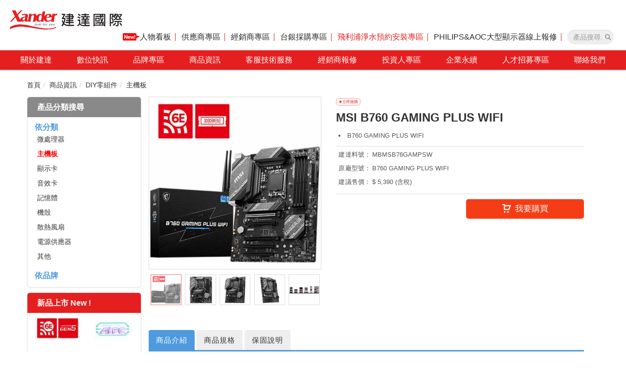

--- FILE ---
content_type: text/html; charset=utf-8
request_url: https://www.xander.com.tw/user2/item/?id=765Q416N3VYS84T
body_size: 20201
content:

<!DOCTYPE html>
<html>
  <head>
    <meta charset="utf-8"/>
    <meta http-equiv="X-UA-Compatible" content="IE=edge, chrome=1"/>
    <meta name="viewport" content="width=device-width, initial-scale=1"/>
    <title>
      MSI B760 GAMING PLUS WIFI
    </title>
   <link rel="shortcut icon" href="/favicon.ico" >
   <link rel="icon" type="image/jpeg" href="/xander_logo.jpg" >

    
    <link href="../css/css.css?v3" rel="stylesheet">
    
    <link href="../fonts/FontAwesome/font-awesome.css" rel="stylesheet">
    <!-- HTML5 Shim and Respond.js 讓 IE8 支援 HTML5 元素與媒體查詢 -->
    <!-- [if lt IE 9]>
    <script src="https://oss.maxcdn.com/html5shiv/3.7.2/html5shiv.min.js"></script>
    <script src="https://oss.maxcdn.com/respond/1.4.2/respond.min.js"></script>
    <![endif] -->
    
  
    <link href='../css/carousel.css' rel='stylesheet' type='text/css'><!--輪播-->
    <style>
        .spec_title{
	        background-color: #8e8e8e;
	        color: #fff;
            text-align: center;
            font-weight:bold;
        }
        .spec_head {
	        padding: 6px;
	        background: #eee;
	        letter-spacing: 1px;
	        font-weight: normal;
	        vertical-align: middle;
	        border-bottom: 1px #d3d3d3 solid;
	        border-right: 1px #d3d3d3 solid;

        }
        .spec_unit{
            border-left:1px solid #d3d3d3;

        }
        .spec_value{width:60%}
    </style>





    <!-- Javascript -->
    <script src="//ajax.googleapis.com/ajax/libs/jquery/1.12.4/jquery.min.js"></script>
    <script src="../js/js.js?v6" type="text/javascript"></script>
  
    <script src="../js/carousel.js?v=1"></script><!-- 產品輪播圖 -->
    <script type="text/javascript">
        var cid = '75ECGARSJUDXFUV'
    </script>
    <script src="item.js?v3"></script>


    <script id="tmpl_new_product" type="text/x-jsrender">
          <h4 class="side_title">新品上市 New !</h4>
          <a href="../items/?ids={{:ids}}">
              <img src="{{:pic}}" alt="{{:pname}}">
              <b>{{:pname}}</b>
          </a>
          <a class="link_more" href="../items/?ids={{:ids}}">More</a>
          <div class="clearfix"></div>
    </script>
    <script src="../global/new_product.aspx"></script>



    <script>
        $(document).ready(function () {
            var countDownDate = new Date("December 6, 2020 23:59:59").getTime(); // 截止日期和時間
            var startDate = new Date("December 3, 2020 00:00:00").getTime(); // 開始的時間
            var now = new Date().getTime(); // 現在的時間
            var distance = countDownDate - now; // 大於零表示活動還未截止
            var isToday = startDate - now; // 大於零表示今天落在有效時限內
            if (isToday < 0) {
                if (distance < 0) { // 活動過期
                    $(window).load(function () {
                        $('#xanderMessage').modal('hide');
                    });
                } else { // 活動進行中
                    $(window).load(function () {
                        // $('#xanderMessage').modal('show');
                        // 寫入 Cookie，每日只顯示一次訊息
                        if ($.cookie('xanderB2Bstop') == null) {
                            $('#xanderMessage').modal('show');
                            $.cookie('xanderB2Bstop', 'true', {
                                expires: 0.083,
                                path: '/'
                            })
                        } else {
                            $('#xanderMessage').modal('hide');
                            // alert("已顯示過，一天後才會再顯示: "+$.cookie('xanderSellerB2B'));
                        }
                    });
                }
            } else { // 活動還未開始
                $(window).load(function () {
                    $('#xanderMessage').modal('hide');
                });
            }
        })
    </script>



    
    <!-- Global Site Tag (gtag.js) & Google Analytics -->
    <script async src="//www.googletagmanager.com/gtag/js?id=UA-27566570-1"></script>
    <script>
        window.dataLayer = window.dataLayer || [];
        function gtag() { dataLayer.push(arguments); }
        gtag('js', new Date());
        gtag('config', 'UA-27566570-1');
    </script>


    <!-- Google Tag Manager -->
    <script>(function (w, d, s, l, i) {
            w[l] = w[l] || []; w[l].push({
                'gtm.start':
                    new Date().getTime(), event: 'gtm.js'
            }); var f = d.getElementsByTagName(s)[0],
                j = d.createElement(s), dl = l != 'dataLayer' ? '&l=' + l : ''; j.async = true; j.src =
                    'https://www.googletagmanager.com/gtm.js?id=' + i + dl; f.parentNode.insertBefore(j, f);
        })(window, document, 'script', 'dataLayer', 'GTM-MGG79C2');</script>
    <!-- End Google Tag Manager -->
  </head>
  <body>
    <!-- Google Tag Manager (noscript) -->
    <noscript><iframe src="https://www.googletagmanager.com/ns.html?id=GTM-MGG79C2"
    height="0" width="0" style="display:none;visibility:hidden"></iframe></noscript>
    <!-- End Google Tag Manager (noscript) -->

    <header>
      <!-- 導覽列 -->
      <nav class="navbar navbar-default navbar-brand-top bootsnav top_xander mobile_fixed">
        <!-- Start Top Search -->
        <div class="top-search">
          <div class="container">
            <div class="input-group">
              <span class="input-group-addon"><i class="fa fa-search"></i></span>
              <form id="search_mob" method="get" action="../items/" onsubmit="return search_items(this)">
                <input type="text" class="form-control" placeholder="Search" name="k" onchange="$('#k').val($(this).val());search_items()" value="">
                <input type="submit" style="display:none">
              </form>
              <span class="input-group-addon close-search"><i class="fa fa-times"></i></span>
            </div>
          </div>
        </div>
        <!-- End Top Search -->
        <div class="navbar-width">
          <!-- Start Header Navigation -->
          <div class="navbar-header">
            <button id="burger" type="button" class="navbar-toggle collapsed" data-toggle="collapse" data-target="#navbar-menu">
            <i class="fa fa-bars"></i>
            </button>
            <a class="navbar-brand" href="../home/">
            <img src="../images/xander_logo.svg" class="xander_logo" alt="建達國際">
            <img src="../images/b2b_logo_m.svg" class="b2b_logo_m" alt="建達國際">
            </a>
            <ul class="top-item">
			  <li class="item_a"><a href="https://www.xander.com.tw/user2/interview/"><img src="https://www.xander.com.tw/user2/interview/images/new.gif" alt="new" style="margin-top: -3px;">人物看板</a></li>
              <li class="item_a"><a href="/supply/">供應商專區</a></li>
              <li class="item_a"><a href="/b2b/">經銷商專區</a></li>
              
              <li class="item_a"><a href="/b2b/bot/">台銀採購專區</a></li>
			  <li class="item_a"><a href="https://www.surveycake.com/s/knMY9" target="_blank" style="color: #e51f1f;">飛利浦淨水預約安裝專區</a></li>
              <li class="item_a"><a href="https://www.xander.com.tw/rms/login/Confirm.aspx" target="_blank">PHILIPS&AOC大型顯示器線上報修</a></li>
              
                <li>
                <!-- 搜尋 -->
                <form id="search" role="search" class="hidden-sm" method="get" action="../items/" accept-charset="utf-8">
                  <div class="input-group">
                    <input name="k" id="k" type="text" class="form-control xander-form-ctl" placeholder="產品搜尋..." onchange="search_items()" value="">
                    <a href="javascript:search_items()" class="glyphicon glyphicon-search" aria-hidden="true"></a>
                  </div>
                  <input type="submit" style="display: none"/>
                </form>
              </li>
            </ul>
            <!-- 手機版搜尋 -->
            <div class="attr-nav mobile_search">
              <div class="search"><a href="#"><i class="glyphicon glyphicon-search"></i></a></div>
            </div>
          </div>
        </div>
        <!-- 下拉式選單 -->
        <div class="nav-box">
          <div class="nav-container">
            <!-- Start Collapse Navigation -->
            <div class="collapse navbar-collapse" id="navbar-menu">
              <ul class="nav navbar-nav xander_nav" data-in="fadeInDown" data-out="fadeOutUp">
                <!-- 01 -->
                <li class="dropdown">
                  <a href="../about/xander_1-1.aspx">關於建達</a>
                </li>
                <!-- 02 -->
                <li class="dropdown">
                  <a href="../enews/" class="dropdown-toggle" data-toggle="dropdown">數位快訊</a>
                  <ul class="dropdown-menu">
                    <!-- 子選單 -->
                    <li><a href="../enews/">數位快訊</a></li>
                    <li><a href="../edm/">電子報專區</a></li>
                  </ul>
                </li>
                <!-- 03 -->
                <li class="dropdown">
                  <a href="../items/brandList.aspx">品牌專區</a>
                </li>
                <!-- 04 -->
                <li class="dropdown">
                  <a href="../items/" class="dropdown-toggle" data-toggle="dropdown">商品資訊</a>
                  <ul data-in="fadeInDown" data-out="fadeOutUp" class="lv2 dropdown-menu animated fadeOutUp"><li class="lv2 dropdown"><a id="75ECGARSJCN3M1J" href="../items/?cid=75ECGARSJCN3M1J" onclick="return topCategory(this);" class="dropdown-toggle" data-toggle="dropdown">數位多媒體</a><ul class="lv3 dropdown-menu"><li class="lv3"><a id="7663B436KYI5VLR" href="../items/?cid=7663B436KYI5VLR" onclick="return topCategory(this);">影音娛樂　伴唱機</a></li><li class="lv3"><a id="76A6ATL1Z45W19H" href="../items/?cid=76A6ATL1Z45W19H" onclick="return topCategory(this);">繪圖/手寫板及配件</a></li><li class="lv3 dropdown"><a id="75ECGARSJ7D9ESW" href="../items/?cid=75ECGARSJ7D9ESW" onclick="return topCategory(this);" class="dropdown-toggle" data-toggle="dropdown">液晶顯示器</a><ul class="lv4 dropdown-menu"><li class="lv4"><a id="76AGOOYIW4CK1G6" href="../items/?cid=76AGOOYIW4CK1G6" onclick="return topCategory(this);">液晶顯示器</a></li></ul></li><li class="lv3"><a id="75IMBOTYFH8WEGB" href="../items/?cid=75IMBOTYFH8WEGB" onclick="return topCategory(this);">數位電子顯示看板</a></li><li class="lv3"><a id="75IMBOU101KLEWD" href="../items/?cid=75IMBOU101KLEWD" onclick="return topCategory(this);">大型觸控顯示器</a></li><li class="lv3"><a id="75ECGARSJJNWPV2" href="../items/?cid=75ECGARSJJNWPV2" onclick="return topCategory(this);">電視盒/棒/多媒體套件</a></li><li class="lv3"><a id="75ECGARSJ7GGN3V" href="../items/?cid=75ECGARSJ7GGN3V" onclick="return topCategory(this);">電視配件</a></li><li class="lv3"><a id="75ECGARSJR1HI67" href="../items/?cid=75ECGARSJR1HI67" onclick="return topCategory(this);">投影機</a></li><li class="lv3"><a id="75ECGARSJ6P8E1B" href="../items/?cid=75ECGARSJ6P8E1B" onclick="return topCategory(this);">投影機其它選購配件</a></li><li class="lv3"><a id="75ECGARSJNI5GKD" href="../items/?cid=75ECGARSJNI5GKD" onclick="return topCategory(this);">DVD</a></li><li class="lv3"><a id="75ECGARSJ77MNPU" href="../items/?cid=75ECGARSJ77MNPU" onclick="return topCategory(this);">音響/手提音響</a></li><li class="lv3"><a id="75ECGARSJQPS8I8" href="../items/?cid=75ECGARSJQPS8I8" onclick="return topCategory(this);">耳機</a></li><li class="lv3"><a id="75IM9A5QEH3YB4F" href="../items/?cid=75IM9A5QEH3YB4F" onclick="return topCategory(this);">麥克風</a></li><li class="lv3"><a id="75ECGARSJ4NERW7" href="../items/?cid=75ECGARSJ4NERW7" onclick="return topCategory(this);">數位相機</a></li><li class="lv3"><a id="75RUK5LFPW1DAVC" href="../items/?cid=75RUK5LFPW1DAVC" onclick="return topCategory(this);">數位相機配件</a></li><li class="lv3"><a id="75ECGARSJEXUM8Z" href="../items/?cid=75ECGARSJEXUM8Z" onclick="return topCategory(this);">數位攝錄影機</a></li><li class="lv3 dropdown"><a id="75ECGARSJ6VNCTS" href="../items/?cid=75ECGARSJ6VNCTS" onclick="return topCategory(this);" class="dropdown-toggle" data-toggle="dropdown">影音訊號分配切換</a><ul class="lv4 dropdown-menu"><li class="lv4"><a id="75ECGARSJSNGCI2" href="../items/?cid=75ECGARSJSNGCI2" onclick="return topCategory(this);">影音訊號矩陣器</a></li></ul></li><li class="lv3"><a id="75ECGARSJKHAMYU" href="../items/?cid=75ECGARSJKHAMYU" onclick="return topCategory(this);">多媒體影音播放器</a></li><li class="lv3"><a id="765WLZURU6IT3MF" href="../items/?cid=765WLZURU6IT3MF" onclick="return topCategory(this);">顯示設備週邊及配件</a></li></ul></li><li class="lv2 dropdown"><a id="75ECGARSJ4HN2VS" href="../items/?cid=75ECGARSJ4HN2VS" onclick="return topCategory(this);" class="dropdown-toggle" data-toggle="dropdown">DIY零組件</a><ul class="lv3 dropdown-menu"><li class="lv3"><a id="75ECGARSJXNC96D" href="../items/?cid=75ECGARSJXNC96D" onclick="return topCategory(this);">微處理器</a></li><li class="lv3"><a id="75ECGARSJUDXFUV" href="../items/?cid=75ECGARSJUDXFUV" onclick="return topCategory(this);">主機板</a></li><li class="lv3"><a id="75ECGARSJP1JMW9" href="../items/?cid=75ECGARSJP1JMW9" onclick="return topCategory(this);">顯示卡</a></li><li class="lv3"><a id="75ECGARSJXYUARY" href="../items/?cid=75ECGARSJXYUARY" onclick="return topCategory(this);">音效卡</a></li><li class="lv3"><a id="75ECGARSJE7KW0Z" href="../items/?cid=75ECGARSJE7KW0Z" onclick="return topCategory(this);">記憶體</a></li><li class="lv3"><a id="75ECGARSJD7V8WZ" href="../items/?cid=75ECGARSJD7V8WZ" onclick="return topCategory(this);">機殼</a></li><li class="lv3"><a id="75ECGARSJAGM4UU" href="../items/?cid=75ECGARSJAGM4UU" onclick="return topCategory(this);">散熱風扇</a></li><li class="lv3"><a id="75ECGARSJMT27L7" href="../items/?cid=75ECGARSJMT27L7" onclick="return topCategory(this);">電源供應器</a></li><li class="lv3"><a id="75ECGARSJKRKNJI" href="../items/?cid=75ECGARSJKRKNJI" onclick="return topCategory(this);">其他</a></li></ul></li><li class="lv2 dropdown"><a id="75ECGARSJXEEL3L" href="../items/?cid=75ECGARSJXEEL3L" onclick="return topCategory(this);" class="dropdown-toggle" data-toggle="dropdown">電腦週邊</a><ul class="lv3 dropdown-menu"><li class="lv3"><a id="76A6DTKR0NRY2LX" href="../items/?cid=76A6DTKR0NRY2LX" onclick="return topCategory(this);">擷取盒/卡</a></li><li class="lv3"><a id="7663B4267EIUBMG" href="../items/?cid=7663B4267EIUBMG" onclick="return topCategory(this);">電腦桌</a></li><li class="lv3"><a id="7619VGK1GF6GCA2" href="../items/?cid=7619VGK1GF6GCA2" onclick="return topCategory(this);">視訊會議週邊</a></li><li class="lv3"><a id="75IM1JQYWPX7N4L" href="../items/?cid=75IM1JQYWPX7N4L" onclick="return topCategory(this);">充電車</a></li><li class="lv3 dropdown"><a id="75EEB0R66XNPUV3" href="../items/?cid=75EEB0R66XNPUV3" onclick="return topCategory(this);" class="dropdown-toggle" data-toggle="dropdown">印表機</a><ul class="lv4 dropdown-menu"><li class="lv4"><a id="75ECGARSJ4GSHPY" href="../items/?cid=75ECGARSJ4GSHPY" onclick="return topCategory(this);">多功能噴墨複合機</a></li><li class="lv4"><a id="75ECGARSJ21465A" href="../items/?cid=75ECGARSJ21465A" onclick="return topCategory(this);">多功能雷射複合機</a></li><li class="lv4"><a id="75ECGARSJI7RYOL" href="../items/?cid=75ECGARSJI7RYOL" onclick="return topCategory(this);">相片印表機</a></li><li class="lv4"><a id="75EHHW53L6C53JK" href="../items/?cid=75EHHW53L6C53JK" onclick="return topCategory(this);">標籤機</a></li><li class="lv4"><a id="75ECGARSJBH8O13" href="../items/?cid=75ECGARSJBH8O13" onclick="return topCategory(this);">雷射印表機</a></li><li class="lv4"><a id="75ECGARSJDR3C0I" href="../items/?cid=75ECGARSJDR3C0I" onclick="return topCategory(this);">噴墨印表機</a></li></ul></li><li class="lv3"><a id="75ECGARSJXRP4BZ" href="../items/?cid=75ECGARSJXRP4BZ" onclick="return topCategory(this);">墨水匣</a></li><li class="lv3"><a id="75ECGARSJOGF943" href="../items/?cid=75ECGARSJOGF943" onclick="return topCategory(this);">碳粉匣</a></li><li class="lv3"><a id="75ECGARSJM8B48M" href="../items/?cid=75ECGARSJM8B48M" onclick="return topCategory(this);">色帶</a></li><li class="lv3 dropdown"><a id="75ECGARSJJ4GLMV" href="../items/?cid=75ECGARSJJ4GLMV" onclick="return topCategory(this);" class="dropdown-toggle" data-toggle="dropdown">液晶螢幕</a><ul class="lv4 dropdown-menu"><li class="lv4"><a id="75NE6812RQRT5LS" href="../items/?cid=75NE6812RQRT5LS" onclick="return topCategory(this);">電腦螢幕</a></li><li class="lv4"><a id="75NE68115IIACAK" href="../items/?cid=75NE68115IIACAK" onclick="return topCategory(this);">電競螢幕</a></li></ul></li><li class="lv3"><a id="75ECGARSJXMU5Z1" href="../items/?cid=75ECGARSJXMU5Z1" onclick="return topCategory(this);">鍵盤/鍵鼠組</a></li><li class="lv3"><a id="75ECGARSJC0JD9U" href="../items/?cid=75ECGARSJC0JD9U" onclick="return topCategory(this);">滑鼠/滑鼠墊</a></li><li class="lv3 dropdown"><a id="75EFNUHQMXGSUO7" href="../items/?cid=75EFNUHQMXGSUO7" onclick="return topCategory(this);" class="dropdown-toggle" data-toggle="dropdown">印表機配件</a><ul class="lv4 dropdown-menu"><li class="lv4"><a id="75ECGARSJNPZNA6" href="../items/?cid=75ECGARSJNPZNA6" onclick="return topCategory(this);">廢蠟盒粉盒</a></li><li class="lv4"><a id="75ECGARSJW399IC" href="../items/?cid=75ECGARSJW399IC" onclick="return topCategory(this);">維護套件</a></li><li class="lv4"><a id="75ECGARSJ700DMD" href="../items/?cid=75ECGARSJ700DMD" onclick="return topCategory(this);">成像光鼓</a></li><li class="lv4"><a id="75ECGARSJBZDLWM" href="../items/?cid=75ECGARSJBZDLWM" onclick="return topCategory(this);">印表機其他配件</a></li></ul></li><li class="lv3 dropdown"><a id="75ECGARSJ7ZUBZV" href="../items/?cid=75ECGARSJ7ZUBZV" onclick="return topCategory(this);" class="dropdown-toggle" data-toggle="dropdown">喇叭麥克風</a><ul class="lv4 dropdown-menu"><li class="lv4"><a id="75ECGARSJ7P8DUP" href="../items/?cid=75ECGARSJ7P8DUP" onclick="return topCategory(this);">喇叭</a></li></ul></li><li class="lv3"><a id="75ECGARSJ3I8GOF" href="../items/?cid=75ECGARSJ3I8GOF" onclick="return topCategory(this);">掃描器</a></li><li class="lv3 dropdown"><a id="75EFNUIFJ2IBXFR" href="../items/?cid=75EFNUIFJ2IBXFR" onclick="return topCategory(this);" class="dropdown-toggle" data-toggle="dropdown">充電產品</a><ul class="lv4 dropdown-menu"><li class="lv4"><a id="75ECGARSJJKH5I9" href="../items/?cid=75ECGARSJJKH5I9" onclick="return topCategory(this);">行動電源</a></li><li class="lv4"><a id="75ECGARSJIA5M9Z" href="../items/?cid=75ECGARSJIA5M9Z" onclick="return topCategory(this);">各式充電器</a></li></ul></li><li class="lv3"><a id="75ECGARSJAAWMD5" href="../items/?cid=75ECGARSJAAWMD5" onclick="return topCategory(this);">電池</a></li><li class="lv3 dropdown"><a id="75ECGARSJD3010S" href="../items/?cid=75ECGARSJD3010S" onclick="return topCategory(this);" class="dropdown-toggle" data-toggle="dropdown">KVM</a><ul class="lv4 dropdown-menu"><li class="lv4"><a id="75ECGARSJBAPK41" href="../items/?cid=75ECGARSJBAPK41" onclick="return topCategory(this);">KVM 電腦切換器</a></li><li class="lv4"><a id="75ECGARSJBEVPBQ" href="../items/?cid=75ECGARSJBEVPBQ" onclick="return topCategory(this);">KVM 傳輸線</a></li></ul></li><li class="lv3 dropdown"><a id="75EH8E9X0DYS6YW" href="../items/?cid=75EH8E9X0DYS6YW" onclick="return topCategory(this);" class="dropdown-toggle" data-toggle="dropdown">不斷電系統</a><ul class="lv4 dropdown-menu"><li class="lv4"><a id="75ECGARSJGCVHFH" href="../items/?cid=75ECGARSJGCVHFH" onclick="return topCategory(this);">不斷電系統</a></li></ul></li><li class="lv3 dropdown"><a id="75ECGARSJ5EZ4FM" href="../items/?cid=75ECGARSJ5EZ4FM" onclick="return topCategory(this);" class="dropdown-toggle" data-toggle="dropdown">螢幕分配/切換器</a><ul class="lv4 dropdown-menu"><li class="lv4"><a id="75ECGARSJ6RSNNK" href="../items/?cid=75ECGARSJ6RSNNK" onclick="return topCategory(this);">影音訊號切換器</a></li><li class="lv4"><a id="75ECGARSJXAEURT" href="../items/?cid=75ECGARSJXAEURT" onclick="return topCategory(this);">影音訊號分配器</a></li><li class="lv4"><a id="75ECGARSJH68VQO" href="../items/?cid=75ECGARSJH68VQO" onclick="return topCategory(this);">影音訊號切換分配器</a></li><li class="lv4"><a id="75ECGARSJID39B4" href="../items/?cid=75ECGARSJID39B4" onclick="return topCategory(this);">影音訊號矩陣器</a></li><li class="lv4"><a id="75ECGARSJLN7XJO" href="../items/?cid=75ECGARSJLN7XJO" onclick="return topCategory(this);">影音訊號延伸器</a></li></ul></li><li class="lv3"><a id="75ECGARSJHGWU5X" href="../items/?cid=75ECGARSJHGWU5X" onclick="return topCategory(this);">訊號延伸器</a></li><li class="lv3"><a id="75ECGARSJ5Q2DKM" href="../items/?cid=75ECGARSJ5Q2DKM" onclick="return topCategory(this);">訊號轉換器</a></li><li class="lv3"><a id="75ECGARSJ8KPE6N" href="../items/?cid=75ECGARSJ8KPE6N" onclick="return topCategory(this);">HUB集線器</a></li><li class="lv3"><a id="75ECGARSJGSH6JI" href="../items/?cid=75ECGARSJGSH6JI" onclick="return topCategory(this);">傳輸線</a></li></ul></li><li class="lv2 dropdown"><a id="75ECGARSJTA9XHM" href="../items/?cid=75ECGARSJTA9XHM" onclick="return topCategory(this);" class="dropdown-toggle" data-toggle="dropdown">電腦系統</a><ul class="lv3 dropdown-menu"><li class="lv3 dropdown"><a id="75ECGARSJ6YB4AS" href="../items/?cid=75ECGARSJ6YB4AS" onclick="return topCategory(this);" class="dropdown-toggle" data-toggle="dropdown">筆記型電腦</a><ul class="lv4 dropdown-menu"><li class="lv4"><a id="75NE4FIL4C2695R" href="../items/?cid=75NE4FIL4C2695R" onclick="return topCategory(this);">一般筆記型電腦</a></li><li class="lv4"><a id="75NE4F1TBI8KFC6" href="../items/?cid=75NE4F1TBI8KFC6" onclick="return topCategory(this);">商務與生產力筆記型電腦</a></li><li class="lv4"><a id="75NE4F1IJ91064L" href="../items/?cid=75NE4F1IJ91064L" onclick="return topCategory(this);">電競筆記型電腦</a></li><li class="lv4"><a id="75NE4F1KMEY4C1P" href="../items/?cid=75NE4F1KMEY4C1P" onclick="return topCategory(this);">創作者筆記型電腦</a></li></ul></li><li class="lv3 dropdown"><a id="75ECGARSJA5SQGD" href="../items/?cid=75ECGARSJA5SQGD" onclick="return topCategory(this);" class="dropdown-toggle" data-toggle="dropdown">個人電腦</a><ul class="lv4 dropdown-menu"><li class="lv4"><a id="75NE680UQQJ4NMQ" href="../items/?cid=75NE680UQQJ4NMQ" onclick="return topCategory(this);">超微型桌機</a></li><li class="lv4"><a id="75NE680KQ4AC1DY" href="../items/?cid=75NE680KQ4AC1DY" onclick="return topCategory(this);">一般桌機</a></li><li class="lv4"><a id="75NE680T0PCQMGB" href="../items/?cid=75NE680T0PCQMGB" onclick="return topCategory(this);">電競桌機</a></li></ul></li><li class="lv3"><a id="75ECGARSJRCGTO3" href="../items/?cid=75ECGARSJRCGTO3" onclick="return topCategory(this);">平板電腦</a></li><li class="lv3"><a id="75ECGARSJVHWUAQ" href="../items/?cid=75ECGARSJVHWUAQ" onclick="return topCategory(this);">電腦系統配件</a></li><li class="lv3 dropdown"><a id="75ECGARSJ4H0DK4" href="../items/?cid=75ECGARSJ4H0DK4" onclick="return topCategory(this);" class="dropdown-toggle" data-toggle="dropdown">伺服器</a><ul class="lv4 dropdown-menu"><li class="lv4"><a id="75WKYBEZ1YWMDQK" href="../items/?cid=75WKYBEZ1YWMDQK" onclick="return topCategory(this);">直立式</a></li><li class="lv4"><a id="75WKYBEZTV45S7R" href="../items/?cid=75WKYBEZTV45S7R" onclick="return topCategory(this);">機架式</a></li></ul></li></ul></li><li class="lv2 dropdown"><a id="75IRBGNCG6ZJ46X" href="../items/?cid=75IRBGNCG6ZJ46X" onclick="return topCategory(this);" class="dropdown-toggle" data-toggle="dropdown">電競</a><ul class="lv3 dropdown-menu"><li class="lv3"><a id="7616A9TKPUIWRMI" href="../items/?cid=7616A9TKPUIWRMI" onclick="return topCategory(this);">電競椅</a></li><li class="lv3"><a id="75IRBGNJEXHCD33" href="../items/?cid=75IRBGNJEXHCD33" onclick="return topCategory(this);">個人電腦</a></li><li class="lv3"><a id="75IRBGNFUTWCR3R" href="../items/?cid=75IRBGNFUTWCR3R" onclick="return topCategory(this);">筆記型電腦</a></li><li class="lv3"><a id="75IRBGNX4TYMR60" href="../items/?cid=75IRBGNX4TYMR60" onclick="return topCategory(this);">液晶螢幕</a></li><li class="lv3"><a id="75IRBGNYZPEWMMB" href="../items/?cid=75IRBGNYZPEWMMB" onclick="return topCategory(this);">週邊商品</a></li><li class="lv3"><a id="75IRBGNZAY55VCK" href="../items/?cid=75IRBGNZAY55VCK" onclick="return topCategory(this);">板卡</a></li></ul></li><li class="lv2 dropdown"><a id="76AD5B8SGKSXHWJ" href="../items/?cid=76AD5B8SGKSXHWJ" onclick="return topCategory(this);" class="dropdown-toggle" data-toggle="dropdown">視訊</a><ul class="lv3 dropdown-menu"><li class="lv3"><a id="76A6DTKJOTGZQKL" href="../items/?cid=76A6DTKJOTGZQKL" onclick="return topCategory(this);">自動追蹤攝影機</a></li><li class="lv3"><a id="76A6DTKK2F0YC4J" href="../items/?cid=76A6DTKK2F0YC4J" onclick="return topCategory(this);">視訊會議攝影機</a></li><li class="lv3"><a id="76AD8AFX7M29J5V" href="../items/?cid=76AD8AFX7M29J5V" onclick="return topCategory(this);">Webcam</a></li><li class="lv3"><a id="76A6DTKLJ8HW5LH" href="../items/?cid=76A6DTKLJ8HW5LH" onclick="return topCategory(this);">攝影機配件及週邊</a></li><li class="lv3"><a id="76A6DTKLV6SHY2Y" href="../items/?cid=76A6DTKLV6SHY2Y" onclick="return topCategory(this);">直播產品及週邊</a></li></ul></li><li class="lv2 dropdown"><a id="76A6DTFFQODLLH7" href="../items/?cid=76A6DTFFQODLLH7" onclick="return topCategory(this);" class="dropdown-toggle" data-toggle="dropdown">監控</a><ul class="lv3 dropdown-menu"><li class="lv3"><a id="7661IU496S60P9M" href="../items/?cid=7661IU496S60P9M" onclick="return topCategory(this);">DVR 主機</a></li><li class="lv3"><a id="76AD5BA3LG8MDC7" href="../items/?cid=76AD5BA3LG8MDC7" onclick="return topCategory(this);">NVR 主機</a></li><li class="lv3"><a id="7661IU4BBE0YB4J" href="../items/?cid=7661IU4BBE0YB4J" onclick="return topCategory(this);">類比攝影機</a></li><li class="lv3"><a id="76AD5BA487WI503" href="../items/?cid=76AD5BA487WI503" onclick="return topCategory(this);">網路攝影機</a></li><li class="lv3"><a id="7661IU4C1V1YS5K" href="../items/?cid=7661IU4C1V1YS5K" onclick="return topCategory(this);">攝影機週邊配件</a></li><li class="lv3"><a id="7661IU4BNIT2FWN" href="../items/?cid=7661IU4BNIT2FWN" onclick="return topCategory(this);">監控軟體</a></li><li class="lv3"><a id="76AD3I0VMHFBEIW" href="../items/?cid=76AD3I0VMHFBEIW" onclick="return topCategory(this);">資訊監控專案</a></li></ul></li><li class="lv2 dropdown"><a id="75ECGARSJ30CSG9" href="../items/?cid=75ECGARSJ30CSG9" onclick="return topCategory(this);" class="dropdown-toggle" data-toggle="dropdown">網路</a><ul class="lv3 dropdown-menu"><li class="lv3"><a id="75ECGARSJG0N9II" href="../items/?cid=75ECGARSJG0N9II" onclick="return topCategory(this);">交換器</a></li><li class="lv3"><a id="76AD5B96UFPTCTF" href="../items/?cid=76AD5B96UFPTCTF" onclick="return topCategory(this);">商用交換器</a></li><li class="lv3"><a id="75ECGARSJNM7E3J" href="../items/?cid=75ECGARSJNM7E3J" onclick="return topCategory(this);">網路攝影機</a></li><li class="lv3"><a id="75ECGARSJRTR9TI" href="../items/?cid=75ECGARSJRTR9TI" onclick="return topCategory(this);">路由器</a></li><li class="lv3"><a id="76AD5B97GVWESZZ" href="../items/?cid=76AD5B97GVWESZZ" onclick="return topCategory(this);">商用路由器</a></li><li class="lv3"><a id="75ECGARSJIAWH0I" href="../items/?cid=75ECGARSJIAWH0I" onclick="return topCategory(this);">智能家居</a></li><li class="lv3"><a id="76ACWYIYPRBOOF9" href="../items/?cid=76ACWYIYPRBOOF9" onclick="return topCategory(this);">網卡</a></li><li class="lv3"><a id="75ECGARSJ3JA7WF" href="../items/?cid=75ECGARSJ3JA7WF" onclick="return topCategory(this);">網路配件</a></li></ul></li><li class="lv2 dropdown"><a id="75EE5O92SWG9DUH" href="../items/?cid=75EE5O92SWG9DUH" onclick="return topCategory(this);" class="dropdown-toggle" data-toggle="dropdown">儲存備份</a><ul class="lv3 dropdown-menu"><li class="lv3"><a id="75EHG40RCWQ6TXL" href="../items/?cid=75EHG40RCWQ6TXL" onclick="return topCategory(this);">商用儲存設備(NAS)</a></li><li class="lv3"><a id="75ECGARSJY2LFNF" href="../items/?cid=75ECGARSJY2LFNF" onclick="return topCategory(this);">外接式硬碟</a></li><li class="lv3"><a id="75ECGARSJAFMFVP" href="../items/?cid=75ECGARSJAFMFVP" onclick="return topCategory(this);">內接式硬碟(盒裝)</a></li><li class="lv3"><a id="75RXWFS0MGM5DPR" href="../items/?cid=75RXWFS0MGM5DPR" onclick="return topCategory(this);">外接固態硬碟(SSD)</a></li><li class="lv3"><a id="75ECGARSJSEAVFH" href="../items/?cid=75ECGARSJSEAVFH" onclick="return topCategory(this);">內接固態硬碟(SSD)</a></li><li class="lv3"><a id="75ECGARSJRU23BL" href="../items/?cid=75ECGARSJRU23BL" onclick="return topCategory(this);">隨身碟</a></li><li class="lv3"><a id="75ECGARSJRRJENS" href="../items/?cid=75ECGARSJRRJENS" onclick="return topCategory(this);">記憶卡</a></li></ul></li><li class="lv2 dropdown"><a id="75ECGARSJASWIHQ" href="../items/?cid=75ECGARSJASWIHQ" onclick="return topCategory(this);" class="dropdown-toggle" data-toggle="dropdown">事務設備</a><ul class="lv3 dropdown-menu"><li class="lv3"><a id="75ECGARSJOBMXYD" href="../items/?cid=75ECGARSJOBMXYD" onclick="return topCategory(this);">碎紙機</a></li><li class="lv3"><a id="75ECGARSJJA87S2" href="../items/?cid=75ECGARSJJA87S2" onclick="return topCategory(this);">有線/無線電話</a></li><li class="lv3"><a id="75ECGARSJ50836E" href="../items/?cid=75ECGARSJ50836E" onclick="return topCategory(this);">傳真機及耗材</a></li><li class="lv3"><a id="75ECGARSJLSZOO6" href="../items/?cid=75ECGARSJLSZOO6" onclick="return topCategory(this);">裝訂機</a></li><li class="lv3"><a id="75ECGARSJXNIS5T" href="../items/?cid=75ECGARSJXNIS5T" onclick="return topCategory(this);">護貝機</a></li><li class="lv3"><a id="75ECGARSJQRG9KN" href="../items/?cid=75ECGARSJQRG9KN" onclick="return topCategory(this);">打卡鐘</a></li><li class="lv3"><a id="75ECGARSJRFJVW2" href="../items/?cid=75ECGARSJRFJVW2" onclick="return topCategory(this);">點驗鈔機</a></li><li class="lv3"><a id="75ECGARSJBZODVT" href="../items/?cid=75ECGARSJBZODVT" onclick="return topCategory(this);">支票機</a></li><li class="lv3"><a id="75ECGARSJ1G1SXO" href="../items/?cid=75ECGARSJ1G1SXO" onclick="return topCategory(this);">其它</a></li></ul></li><li class="lv2 dropdown"><a id="75ECGARSJX0D4MH" href="../items/?cid=75ECGARSJX0D4MH" onclick="return topCategory(this);" class="dropdown-toggle" data-toggle="dropdown">生活家電</a><ul class="lv3 dropdown-menu"><li class="lv3 dropdown"><a id="75NKYX4E826VYAG" href="../items/?cid=75NKYX4E826VYAG" onclick="return topCategory(this);" class="dropdown-toggle" data-toggle="dropdown">米家專區</a><ul class="lv4 dropdown-menu"><li class="lv4"><a id="765VAZ1DH6FO3J9" href="../items/?cid=765VAZ1DH6FO3J9" onclick="return topCategory(this);">SOTHING 向物</a></li><li class="lv4"><a id="75NPZALPN2YNZ28" href="../items/?cid=75NPZALPN2YNZ28" onclick="return topCategory(this);">樂掏生活</a></li><li class="lv4"><a id="75NPZAS63DUX7N8" href="../items/?cid=75NPZAS63DUX7N8" onclick="return topCategory(this);">靚品3C</a></li><li class="lv4"><a id="75NPZAS6EF8ICC3" href="../items/?cid=75NPZAS6EF8ICC3" onclick="return topCategory(this);">配件耗材</a></li><li class="lv4"><a id="75WT7EYKH2TDYWZ" href="../items/?cid=75WT7EYKH2TDYWZ" onclick="return topCategory(this);">米物 MIIIW</a></li><li class="lv4"><a id="75WT7EYL1OI1LLM" href="../items/?cid=75WT7EYL1OI1LLM" onclick="return topCategory(this);">智能工具</a></li><li class="lv4"><a id="75WT7EYMKMQ6JTS" href="../items/?cid=75WT7EYMKMQ6JTS" onclick="return topCategory(this);">運動休閒</a></li></ul></li><li class="lv3 dropdown"><a id="75WRLM6C53NCZQX" href="../items/?cid=75WRLM6C53NCZQX" onclick="return topCategory(this);" class="dropdown-toggle" data-toggle="dropdown">公益商品</a><ul class="lv4 dropdown-menu"><li class="lv4"><a id="75WRLMF95SE0PHL" href="../items/?cid=75WRLMF95SE0PHL" onclick="return topCategory(this);">文創商品</a></li></ul></li><li class="lv3 dropdown"><a id="75ECGARSJJGFKWA" href="../items/?cid=75ECGARSJJGFKWA" onclick="return topCategory(this);" class="dropdown-toggle" data-toggle="dropdown">車用戶外</a><ul class="lv4 dropdown-menu"><li class="lv4"><a id="75ECGARSJ76WDJR" href="../items/?cid=75ECGARSJ76WDJR" onclick="return topCategory(this);">汽車百貨周邊</a></li><li class="lv4"><a id="75ECGARSJJ8HTWH" href="../items/?cid=75ECGARSJJ8HTWH" onclick="return topCategory(this);">行車記錄器</a></li></ul></li><li class="lv3 dropdown"><a id="75WTAYYR1PKWMOI" href="../items/?cid=75WTAYYR1PKWMOI" onclick="return topCategory(this);" class="dropdown-toggle" data-toggle="dropdown">大家電</a><ul class="lv4 dropdown-menu"><li class="lv4"><a id="75ECGARSJ38W2UT" href="../items/?cid=75ECGARSJ38W2UT" onclick="return topCategory(this);">洗脫/乾衣機</a></li></ul></li><li class="lv3 dropdown"><a id="75WTAYYTFJGEGJZ" href="../items/?cid=75WTAYYTFJGEGJZ" onclick="return topCategory(this);" class="dropdown-toggle" data-toggle="dropdown">小家電</a><ul class="lv4 dropdown-menu"><li class="lv4"><a id="75ECGARSJIEE1HL" href="../items/?cid=75ECGARSJIEE1HL" onclick="return topCategory(this);">空氣清淨機</a></li><li class="lv4"><a id="75ECGARSJN59LDT" href="../items/?cid=75ECGARSJN59LDT" onclick="return topCategory(this);">除濕機/加濕機</a></li><li class="lv4"><a id="75ECGARSJ9EQSKJ" href="../items/?cid=75ECGARSJ9EQSKJ" onclick="return topCategory(this);">電鍋/電子鍋/壓力鍋</a></li><li class="lv4"><a id="75ECGARSJ48YNV0" href="../items/?cid=75ECGARSJ48YNV0" onclick="return topCategory(this);">咖啡機</a></li><li class="lv4"><a id="75ECGARSJ8IWFVM" href="../items/?cid=75ECGARSJ8IWFVM" onclick="return topCategory(this);">果汁調理機</a></li><li class="lv4"><a id="75ECGARSJKWYNDE" href="../items/?cid=75ECGARSJKWYNDE" onclick="return topCategory(this);">烘鞋/烘被機</a></li><li class="lv4"><a id="75ECGARSJFCA6LB" href="../items/?cid=75ECGARSJFCA6LB" onclick="return topCategory(this);">吹風機</a></li></ul></li><li class="lv3 dropdown"><a id="75ECGARSJCMYUZX" href="../items/?cid=75ECGARSJCMYUZX" onclick="return topCategory(this);" class="dropdown-toggle" data-toggle="dropdown">季節家電</a><ul class="lv4 dropdown-menu"><li class="lv4"><a id="75ECGARSJ9A873R" href="../items/?cid=75ECGARSJ9A873R" onclick="return topCategory(this);">桌立扇</a></li></ul></li><li class="lv3 dropdown"><a id="75ECGARSJCHDTXS" href="../items/?cid=75ECGARSJCHDTXS" onclick="return topCategory(this);" class="dropdown-toggle" data-toggle="dropdown">廚房設備</a><ul class="lv4 dropdown-menu"><li class="lv4"><a id="76AOQ21FIQ7VNBG" href="../items/?cid=76AOQ21FIQ7VNBG" onclick="return topCategory(this);">磨豆機</a></li><li class="lv4"><a id="76AOQ21FXCLL9P7" href="../items/?cid=76AOQ21FXCLL9P7" onclick="return topCategory(this);">電火鍋</a></li><li class="lv4"><a id="75ECGARSJU5GFM2" href="../items/?cid=75ECGARSJU5GFM2" onclick="return topCategory(this);">其他廚房家電</a></li></ul></li><li class="lv3 dropdown"><a id="75ECGARSJ9LFSHB" href="../items/?cid=75ECGARSJ9LFSHB" onclick="return topCategory(this);" class="dropdown-toggle" data-toggle="dropdown">健康照護</a><ul class="lv4 dropdown-menu"><li class="lv4"><a id="75ECGARSJQ1X7WC" href="../items/?cid=75ECGARSJQ1X7WC" onclick="return topCategory(this);">美容美體/健康舒壓</a></li><li class="lv4"><a id="75ECGARSJGEONSD" href="../items/?cid=75ECGARSJGEONSD" onclick="return topCategory(this);">體重器</a></li></ul></li><li class="lv3 dropdown"><a id="75ECGARSJKRC9XW" href="../items/?cid=75ECGARSJKRC9XW" onclick="return topCategory(this);" class="dropdown-toggle" data-toggle="dropdown">淨水設備</a><ul class="lv4 dropdown-menu"><li class="lv4"><a id="75WRLM9FAXA0UDM" href="../items/?cid=75WRLM9FAXA0UDM" onclick="return topCategory(this);">飲水機</a></li></ul></li><li class="lv3 dropdown"><a id="75WTAYYU2NSNKW8" href="../items/?cid=75WTAYYU2NSNKW8" onclick="return topCategory(this);" class="dropdown-toggle" data-toggle="dropdown">家電耗材</a><ul class="lv4 dropdown-menu"><li class="lv4"><a id="75ECGARSJ1NI4QZ" href="../items/?cid=75ECGARSJ1NI4QZ" onclick="return topCategory(this);">生活家電耗材零件</a></li></ul></li><li class="lv3 dropdown"><a id="75ECGARSJHSVSL4" href="../items/?cid=75ECGARSJHSVSL4" onclick="return topCategory(this);" class="dropdown-toggle" data-toggle="dropdown">照明專區</a><ul class="lv4 dropdown-menu"><li class="lv4"><a id="75ECGARSJ2U4W88" href="../items/?cid=75ECGARSJ2U4W88" onclick="return topCategory(this);">燈具</a></li></ul></li><li class="lv3 dropdown"><a id="75RSTNEYGEMSBQD" href="../items/?cid=75RSTNEYGEMSBQD" onclick="return topCategory(this);" class="dropdown-toggle" data-toggle="dropdown">健康照明</a><ul class="lv4 dropdown-menu"><li class="lv4"><a id="75RSTNF4R8D35GP" href="../items/?cid=75RSTNF4R8D35GP" onclick="return topCategory(this);">燈具</a></li></ul></li><li class="lv3"><a id="75WTAZ52257Q2BB" href="../items/?cid=75WTAZ52257Q2BB" onclick="return topCategory(this);">通訊設備</a></li></ul></li><li class="lv2"><a id="75EH8EW5ANADKHR" href="../items/?cid=75EH8EW5ANADKHR" onclick="return topCategory(this);">組合商品</a></li><li class="lv2 dropdown"><a id="76F3CBC469662YH" href="../items/?cid=76F3CBC469662YH" onclick="return topCategory(this);" class="dropdown-toggle" data-toggle="dropdown">解決方案</a><ul class="lv3 dropdown-menu"><li class="lv3"><a id="76F3CBC6W5HS2LE" href="../items/?cid=76F3CBC6W5HS2LE" onclick="return topCategory(this);">企業解決方案</a></li></ul></li></ul>
                </li>
                <!-- 05 -->
                <li class="dropdown">
                  <a href="/repair/index.aspx" class="dropdown-toggle" data-toggle="dropdown">客服技術服務</a>
                  <ul class="dropdown-menu">
                    <!-- 子選單 -->
                    <li><a href="/repair/repair_service.aspx">經銷商線上報修</a></li>
                    <li><a href="/repair/repair_search.aspx">報修進度查詢</a></li>
                    <li><a href="/repair/Warranty_search.aspx">產品保期查詢</a></li>
                    <li><a href="/repair/rma_explain_HD.aspx">客服技術支援</a></li>
                  </ul>
                </li>
                <!-- 06 -->
                <li class="dropdown">
                  <a href="/repair/repair_service.aspx">經銷商報修</a>
                </li>
				  
		  
                <!-- 07 -->
                <li class="dropdown">
                  <a href="../investor-zone/" class="dropdown-toggle" data-toggle="dropdown">投資人專區</a>
                  <ul class="dropdown-menu">
                    <!-- 子選單 -->
                    <li>
                      <a href="../investor-zone/">營收資訊</a>
                    </li>
                    <li>
                      <a href="../investor-zone/Investor-zone11.aspx">財務報告</a>
                    </li>
                    <li>
                      <a href="../investor-zone/Investor-zone02-new.aspx">公司治理</a>
                    </li>
                    <li>
                      <a href="../investor-zone/Investor-zone12.aspx">永續發展</a>
                    </li>
                    <li>
                      <a href="../investor-zone/Investor-zone05.aspx">活動訊息</a>
                    </li>
                    <li>
                      <a href="../investor-zone/Investor-zone06.aspx">股利與股價資訊</a>
                    </li>
                    <li>
                      <a href="../investor-zone/Investor-zone08.aspx">員工福利</a>
                    </li>
                    <li>
                      <a href="../investor-zone/Investor-zone07.aspx">利害關係人專區</a>
                    </li>
                  </ul>
                </li>
				  
				  <!-- 10 -->
                <li class="dropdown">
                  <a href="../esg/" class="dropdown-toggle" data-toggle="dropdown">企業永續</a>
                  <ul class="dropdown-menu">
                    <!-- 子選單 -->
                    <li>
                      <a href="../esg/">利害關係人</a>
                    </li>
                    <li>
                      <a href="../esg/02-stewardship.aspx">盡責治理</a>
                    </li>
                    <li>
                      <a href="../esg/03-sustainability.aspx">永續環境</a>
                    </li>
                    <li>
                      <a href="../esg/04-social.aspx">社會關懷</a>
                    </li>
                    <li>
                      <a href="../esg/05-csr-report.aspx">永續報告書</a>
                    </li>
                  </ul>
                </li>
							  
				  
				<!-- 00 -->
                <li class="dropdown">
                  <a href="https://www.xander.com.tw/user2/job/">人才招募專區</a>
                </li>
				  
				  
                <!-- 08 -->
                <li class="dropdown">
                  <a href="/user/support.aspx">聯絡我們</a>
                </li>
                <!-- 09 -->
                <ul class="m-top-item">
				  <li><a href="https://www.xander.com.tw/user2/interview/">人物看板</a></li>
                  <li><a href="/supply/">供應商專區</a></li>
                  <li><a href="/b2b/">經銷商專區</a></li>
                  <li><a href="/dealer/ctc_projects.aspx">台銀採購專區</a></li>
                  <li><a href="https://www.xander.com.tw/erepair/aoc/" target="_blank">AOC 大型顯示器線上報修</a></li>
                </ul>
              </ul>
            </div>
          </div>
        </div>
      </nav>
      <!-- End Navigation -->
    </header>
    
  <div class="con_wrapper">
    <div class="con_1200_mp">
      <ol id="path" class="breadcrumb">
        <li><a href="../home/">首頁</a></li>
        <!--
        <li><a href="#">電腦系統</a></li>
        <li class="active">筆記型電腦</li>
        -->
      </ol>
      <!-- 左側選單 -->
      <aside class="left_box">
        <!-- 產品分類搜尋 -->
        <div class="w_boxbg pd_search">
          <h4 class="side_title">產品分類搜尋</h4>
          <!-- 依分類 -->
          <h5 class="mu_subtitle">依分類</h5>
          <ul class="side_menu" id="leftMenuC"></ul>
          <!-- 依品牌 -->
          <h5 class="mu_subtitle mu_subtitle_brand">依品牌</h5>
          <ul class="side_menu" id="leftMenuB"></ul>
        </div>

        <!-- 新品上市 -->
        <div id="new_product" class="w_boxbg new_product"></div>

        <!-- 286 x 106 Banner -->
        
<div class="s_banner_box">
	

	
	<div><a target="_blank" href="https://www.surveycake.com/s/6Go07"><img class="banner" src="../images/banner/sub_banner/20251023-hp-286x106.jpg" alt="HP筆電健檢活動期間，先填寫線上表單預約申請，並於指定時間將筆電帶至HP指定維修中心，將由專人提供服務。"/></a></div>
	
	<div><a target="_blank" href="https://tw.msi.com/Promotion/202510_PRO-DTMNT"><img class="banner" src="../images/banner/sub_banner/20251001-msi-tw-cnd-286x106.jpg" alt="2025/10/01-12/31_啟動高效  全面升級"/></a></div>
	
	<div><a target="_blank" href="https://www.teamgroupinc.com/tw/"><img class="banner" src="../images/banner/sub_banner/20250520-teamgroup-mit-286x106.jpg" alt="TEAMGROUP十銓 - MIT台灣製造"/></a></div>
	


	

	<div><a target="_blank" href="https://www.xander.com.tw/user2/items/?bid=75ECO434DQ9ESOK&typ=brand"><img class="banner" src="../images/banner/sub_banner/20250512-xander-dr-286x106.jpg" alt="Xandar_希捷_內接代理"/></a></div>
	
	<div><a target="_blank" href="https://www.xander.com.tw/user2/items/?k=Lacie"><img class="banner" src="../images/banner/sub_banner/20250303-lacie-286x106.jpg" alt="Xandar_希捷_LaCie新品上市"/></a></div>
	




	
	<div><a target="_blank" href="https://www.momoshop.com.tw/category/DgrpCategory.jsp?d_code=4202800212&p_orderType=6&showType=chessboardType"><img class="banner" src="../images/banner/sub_banner/20241025-sg-286x106.jpg" alt="SEAGATE Ultra Touch 設計素材分享"/></a></div>
	


	
	<div><a target="_blank" href="https://www.xander.com.tw/user2/items/?k=MSI+NB"><img class="banner" src="../images/banner/sub_banner/20240621-msi-tw-bb-14th-mtl-collection-286x106.jpg" alt="AI智慧世代 啟動極致運算"/></a></div>
	
	
	<div><a target="_blank" href="https://www.xander.com.tw/user2/items/?k=NBMSPT16"><img class="banner" src="../images/banner/sub_banner/20240621-msi-tw-nb-p16-ai-b1v-286x106.jpg" alt="Prestige 16 AI Studio B1V 精粹質感 完美演繹"/></a></div>
	
	
	
	

		
	
	
<div><a target="_blank" href="https://www.xander.com.tw/user2/items/?k=archer"><img class="banner" src="../images/banner/sub_banner/20240206-archer-286x106.jpg" alt="TP-Link：Archer"/></a></div>	
	


	
	<div><a target="_blank" href="https://www.xander.com.tw/user2/items/?bid=7661FUHAYNEAB2P&typ=brand"><img class="banner" src="../images/banner/sub_banner/20231220-renpho-edm-286x106.jpg" alt="RENPHO智能健康生活品牌~新品上市"/></a></div>		

<div><a target="_blank" href="https://www.xander.com.tw/user2/items/?k=tapo"><img class="banner" src="../images/banner/sub_banner/20240206-tapo-286x106.jpg" alt="TP-Link：Tapo"/></a></div>
	
<div><a target="_blank" href="https://www.xander.com.tw/user2/items/?k=vigi"><img class="banner" src="../images/banner/sub_banner/20240206-vigi-286x106.jpg" alt="TP-Link：VIGI"/></a></div>
	
<div><a target="_blank" href="https://www.xander.com.tw/user2/items/?k=omada"><img class="banner" src="../images/banner/sub_banner/20240206-omada-286x106.jpg" alt="TP-Link：Omada"/></a></div>
	
<div><a target="_blank" href="https://www.xander.com.tw/user2/items/?k=deco"><img class="banner" src="../images/banner/sub_banner/20240206-deco-286x106.jpg" alt="TP-Link：Deco"/></a></div>
	
	

	

	

	
	

	
	

	
	<div><a target="_blank" href="http://www.xander.com.tw/b2b/item/?id=765L60UVLUO4T77"><img class="banner" src="../images/banner/sub_banner/20230401-msi-networking-radix-ax6600-286x106.jpg" alt="MSI Networking Banner【2023/4/01-4/30 RadiX AX6600路由器送AX1800無線網卡】"/></a></div>

		<div><a target="_blank" href="http://www.xander.com.tw/user2/items/?k=Titan"><img class="banner" src="../images/banner/sub_banner/20230315-titan-gt77-286x106.jpg" alt="msi - 完全制霸遊戲戰場"/></a></div>
	
	<div><a target="_blank" href="http://www.xander.com.tw/user2/items/?k=Stealth"><img class="banner" src="../images/banner/sub_banner/20230315-stealth-16-286x106.jpg" alt="纖薄‧俐落‧有型"/></a></div>
	
	
	
		<div><a target="_blank" href="http://www.xander.com.tw/user2/items/?k=NBMSRDGE78HX017"><img class="banner" src="../images/banner/sub_banner/20230315-raider-ge78-hx-13v-286x106.jpg" alt="引領潮流 全新視野"/></a></div>
	
	
	
			<div><a target="_blank" href="http://www.xander.com.tw/user2/items/?k=Pulse"><img class="banner" src="../images/banner/sub_banner/20230315-pulse-17-15-b13b-286x106.jpg" alt="脈衝能量 震撼釋放"/></a></div>
	
	
	<div><a target="_blank" href="http://www.xander.com.tw/user2/items/?k=Katana"><img class="banner" src="../images/banner/sub_banner/20230315-katana-17-286x106.jpg" alt="KATANA 17 B13V 龍魂之刃 誰與爭鋒"/></a></div>
	
	
	<div><a target="_blank" href="http://www.xander.com.tw/user2/items/?k=Sword"><img class="banner" src="../images/banner/sub_banner/20230315-sword-15-286x106.jpg" alt="SWORD 15A13V 龍魂之刃 誰與爭鋒"/></a></div>
	
	
		<div><a target="_blank" href="http://www.xander.com.tw/user2/items/?k=Cyborg"><img class="banner" src="../images/banner/sub_banner/20230315-cyborg15-a12v-286x106.jpg" alt="CYBORG 15 A12V"/></a></div>




	
	
 
	
  <div><a target="_blank" href="https://www.xander.com.tw/b2b/items/?k=deco"><img class="banner" src="../images/banner/sub_banner/20191210_286_106_tplink-deco.jpg" alt="TP-Link Deco，Wi-Fi 死角剋星"/></a></div>
  <div><a target="_blank" href="https://www.xander.com.tw/b2b/items/?k=ax"><img class="banner" src="../images/banner/sub_banner/20191210_286_106_tplink-ax-series.jpg" alt="TP-Link Wi-Fi 6 路由器，新品開賣！"/></a></div>
</div>
      </aside>
      <!-- 右側產品頁面 -->
      <article>
        <div class="right_page">
          
    <style>
    h2 {
        font-size: 13px;
        display: inline;
    }
</style>
<div class="row item" id="765Q416N3VYS84T">
    <div class="col-md-5 col-sm-5 col-xs-12">
        <div id="carousel-example-generic" class="carousel slide" data-ride="carousel" data-interval="false">
            <div class="carousel-inner add_border" style="">
                
                <div class="item active srle">
                    <img src="/p/pd/l/765/765Q8UKNUIRXWLW.jpg" class="img-responsive">
                </div>
                
                <div class="item">
                    <img src="/p/pd/l/765/765Q8UKNUH8GEC2.jpg" class="img-responsive">
                </div>
                
                <div class="item">
                    <img src="/p/pd/l/765/765Q8UKNTAHI7L4.jpg" class="img-responsive">
                </div>
                
                <div class="item">
                    <img src="/p/pd/l/765/765Q8UKNSOIDLLY.jpg" class="img-responsive">
                </div>
                
                <div class="item">
                    <img src="/p/pd/l/765/765Q8UKNTCRQ9VC.jpg" class="img-responsive">
                </div>
                
            </div>
            <!-- Thumbnails -->
            <ul class="thumbnails-carousel clearfix">
                <li><img src="/p/pd/l/765/765Q8UKNUIRXWLW.jpg"></li><li><img src="/p/pd/l/765/765Q8UKNUH8GEC2.jpg"></li><li><img src="/p/pd/l/765/765Q8UKNTAHI7L4.jpg"></li><li><img src="/p/pd/l/765/765Q8UKNSOIDLLY.jpg"></li><li><img src="/p/pd/l/765/765Q8UKNTCRQ9VC.jpg"></li>
            </ul>
        </div>
    </div>

    <div class="col-md-7 col-sm-7 col-xs-12 pro_copywriter">

        <span class="wordred surprise_icon"></span>
        <h1 class="title_name pname">MSI B760 GAMING PLUS WIFI</h1>

        <ul><li>B760 GAMING PLUS WIFI</li></ul>

        <div class="price_line">
            <ul class="pd_price">
                <li><i class="pd_list">建達料號：</i>MBMSB76GAMPSW</li>
                
                <li><i class="pd_list">原廠型號：</i><h2>B760 GAMING PLUS WIFI</h2></li>
                
                <li><i class="pd_list">建議售價：</i>$ 5,390 (含稅) </li>
            </ul>

        </div>
        <div class="add_btn">
            <a class="add_car" style="float:right;" href="/b2b/item/?id=765Q416N3VYS84T"><span class="icon_car"></span>我要購買</a>
        </div>
        <!--<a class="add_spe" href=""><span class="glyphicon glyphicon-log-in" aria-hidden="true" style="margin-right:5px;"></span>規格比較</a>-->
    </div>

</div>





<!-- BEGIN tab_group2 -->
<div class="sortList">
    <ul class="nav nav-tabs" role="tablist">
        <li role="presentation" class="active"><a href="#sort-1" aria-controls="home" role="tab" data-toggle="tab">商品介紹</a></li>
        <li role="presentation"><a href="#sort-2" aria-controls="" role="tab" data-toggle="tab" class="specLoader">商品規格</a></li>
        <li role="presentation"><a href="#sort-3" aria-controls="" role="tab" data-toggle="tab">保固說明</a></li>
    </ul>

    <div class="tab-content" style="height: auto;">
        <div role="tabpanel" class="tab-pane sortTable active" id="sort-1">
             
            
                
                    <div class="pro_info">
                        <div class="pro_form100"><img src="/p/htm/765Q/765Q8UKO15O12RM.jpg" alt=""></div>
                    </div>

                
            
                
                    <div class="pro_info">
                        <div class="pro_form100"><img src="/p/htm/765Q/765Q8UKO2OGOLK9.jpg" alt=""></div>
                    </div>

                
            
                
                    <div class="pro_info">
                        <div class="pro_form100"><img src="/p/htm/765Q/765Q8UKO05NMJHK.jpg" alt=""></div>
                    </div>

                
            
                
                    <div class="pro_info">
                        <div class="pro_form100"><img src="/p/htm/765Q/765Q8UKO1USURWG.jpg" alt=""></div>
                    </div>

                
            
                
                    <div class="pro_info">
                        <div class="pro_form100"><img src="/p/htm/765Q/765Q8UKO04BJ1F5.jpg" alt=""></div>
                    </div>

                
            
                
                    <div class="pro_info">
                        <div class="pro_form100"><img src="/p/htm/765Q/765Q8UKO0V2BS5X.jpg" alt=""></div>
                    </div>

                
            
                
                    <div class="pro_info">
                        <div class="pro_form100"><img src="/p/htm/765Q/765Q8UKO1JW9GZU.jpg" alt=""></div>
                    </div>

                
            
                
                    <div class="pro_info">
                        <div class="pro_form100"><img src="/p/htm/765Q/765Q8UKO1W4XAYV.jpg" alt=""></div>
                    </div>

                
            
        </div>

        <div role="tabpanel" class="tab-pane sortTable" id="sort-2"><div class="prod_table"></div></div>

        
        <div role="tabpanel" class="tab-pane sortTable" id="sort-3">
            <div class="prod_table">
                <table>
                    <tr>
                        <th width="20%" scope="col">DOA天數</th>
                        <td scope="col">1.自購買日起7日內正常故障（需提供購買憑證）<br>2.若購買日超過原廠出廠日6個月以上，將以維修處理。<br></td>
                    </tr>
                    <tr>
                        <th>故障處理方式</th>
                        <td>產品需經原廠檢測確認故障，且無人損瑕疵，附配件齊全，內外序號相符再予以更換新品。<br>如原廠檢測判定並無故障，將原件退回。<br>&nbsp;<br></td>
                    </tr>
                    <tr>
                        <th>運費計算</th>
                        <td><br>&nbsp;<br></td>
                    </tr>
                    <tr>
                        <th>保固期</th>
                        <td><table border="0" cellpadding="0" cellspacing="0" width="1174" style="width: 880pt;">
 <colgroup><col width="119" style="mso-width-source:userset;mso-width-alt:4352;width:89pt">
 <col width="1055" style="mso-width-source:userset;mso-width-alt:38582;
 width:791pt">
 </colgroup><tbody><tr height="21" style="height:15.75pt">
  <td colspan="2" height="21" class="xl66" width="1174" style="border-right-width: 1pt; border-right-color: black; height: 15.75pt; width: 880pt;">主機板</td>
 </tr>
 <tr height="20" style="height:15.0pt">
  <td height="20" class="xl68" style="height:15.0pt;border-top:none">保固年限</td>
  <td class="xl69" style="border-top:none;border-left:none">備註</td>
 </tr>
 <tr height="52" style="mso-height-source:userset;height:39.0pt">
  <td height="52" class="xl70" style="height:39.0pt;border-top:none">3 <font class="font9">年</font></td>
  <td class="xl71" width="1055" style="border-top:none;border-left:none;width:791pt"><font class="font9">全系列之主機板依據原廠出貨條碼</font><font class="font10"> 2003 </font><font class="font9">年</font><font class="font10"> 07 </font><font class="font9">月</font><font class="font10"> 01 </font><font class="font9">日起出廠之主機板均享有微星原廠</font><font class="font10"> 3 </font><font class="font9">年產品保固期，保固期間內皆享有微星免費到府收送與全家代收服務。</font><font class="font10">(</font><font class="font9">只限本島</font><font class="font10">)</font></td>
 </tr>
 <tr height="52" style="mso-height-source:userset;height:39.0pt">
  <td height="52" class="xl70" style="height:39.0pt;border-top:none"><font class="font9">延長保固</font></td>
  <td class="xl72" width="1055" style="border-top:none;border-left:none;width:791pt"><font class="font7">購買指定系列主機板，至會員中心註冊登錄《微星主機板</font><font class="font8"> - [ </font><font class="font7">超頻</font><font class="font8"> / </font><font class="font7">電競</font><font class="font8"> / </font><font class="font7">軍規</font><font class="font8"> ] </font><font class="font7">系列免費升級保固》活動，即可享有延長保固服務，適用型號與詳細活動內容請參考活動網頁</font><font class="font8"> :http://event.msi.com/mb/tw-warranty/</font></td>
 </tr>
 <tr height="33" style="mso-height-source:userset;height:24.75pt">
  <td colspan="2" height="33" class="xl73" style="border-right-width: 1pt; border-right-color: black; height: 24.75pt;">微星客服專線：免付費服務專線<font class="font6"> 0800-018-880</font><font class="font11">，手機用戶請改撥</font><font class="font6">(02)8024-3029</font><font class="font11">，服務時間</font><font class="font6"> </font><font class="font11">週一</font><font class="font6">~</font><font class="font11">週五</font><font class="font6">
  9:00~11:50</font><font class="font11">、</font><font class="font6">12:50~20:00</font></td>
 </tr></tbody></table></td>
                    </tr>
                </table>
            </div>

            <div class="stretch_box" id="stretchTable" role="tablist" aria-multiselectable="true">
                <div class="panel">
                    <div class="stretch-title" role="tab">
                        <h4><a data-toggle="collapse" data-parent="#stretchTable" href="#collapse-a" aria-expanded="true" aria-controls="collapse-a">新品故障期限</a></h4>
                    </div>
                    <div id="collapse-a" class="panel-collapse in">
                        <div class="ans_box">1.自購買日起7日內正常故障（需提供購買憑證）<br>2.若購買日超過原廠出廠日6個月以上，將以維修處理。）<br></div>
                    </div>
                </div>
                <div class="panel">
                    <div class="stretch-title" role="tab">
                        <h4><a data-toggle="collapse" data-parent="#stretchTable" href="#collapse-b" aria-expanded="true" aria-controls="collapse-b">新品故障處理</a></h4>
                    </div>
                    <div id="collapse-b" class="panel-collapse collapse">
                        <div class="ans_box">產品需經原廠檢測確認故障，且無人損瑕疵，附配件齊全，內外序號相符再予以更換新品。<br>如原廠檢測判定並無故障，將原件退回。<br>&nbsp;<br></div>
                    </div>
                </div>
                <div class="panel">
                    <div class="stretch-title" role="tab">
                        <h4><a data-toggle="collapse" data-parent="#stretchTable" href="#collapse-c" aria-expanded="true" aria-controls="collapse-c">產品保固期限</a></h4>
                    </div>
                    <div id="collapse-c" class="panel-collapse collapse">
                        <div class="ans_box"><table border="0" cellpadding="0" cellspacing="0" width="1174" style="width: 880pt;">
 <colgroup><col width="119" style="mso-width-source:userset;mso-width-alt:4352;width:89pt">
 <col width="1055" style="mso-width-source:userset;mso-width-alt:38582;
 width:791pt">
 </colgroup><tbody><tr height="21" style="height:15.75pt">
  <td colspan="2" height="21" class="xl66" width="1174" style="border-right-width: 1pt; border-right-color: black; height: 15.75pt; width: 880pt;">主機板</td>
 </tr>
 <tr height="20" style="height:15.0pt">
  <td height="20" class="xl68" style="height:15.0pt;border-top:none">保固年限</td>
  <td class="xl69" style="border-top:none;border-left:none">備註</td>
 </tr>
 <tr height="52" style="mso-height-source:userset;height:39.0pt">
  <td height="52" class="xl70" style="height:39.0pt;border-top:none">3 <font class="font9">年</font></td>
  <td class="xl71" width="1055" style="border-top:none;border-left:none;width:791pt"><font class="font9">全系列之主機板依據原廠出貨條碼</font><font class="font10"> 2003 </font><font class="font9">年</font><font class="font10"> 07 </font><font class="font9">月</font><font class="font10"> 01 </font><font class="font9">日起出廠之主機板均享有微星原廠</font><font class="font10"> 3 </font><font class="font9">年產品保固期，保固期間內皆享有微星免費到府收送與全家代收服務。</font><font class="font10">(</font><font class="font9">只限本島</font><font class="font10">)</font></td>
 </tr>
 <tr height="52" style="mso-height-source:userset;height:39.0pt">
  <td height="52" class="xl70" style="height:39.0pt;border-top:none"><font class="font9">延長保固</font></td>
  <td class="xl72" width="1055" style="border-top:none;border-left:none;width:791pt"><font class="font7">購買指定系列主機板，至會員中心註冊登錄《微星主機板</font><font class="font8"> - [ </font><font class="font7">超頻</font><font class="font8"> / </font><font class="font7">電競</font><font class="font8"> / </font><font class="font7">軍規</font><font class="font8"> ] </font><font class="font7">系列免費升級保固》活動，即可享有延長保固服務，適用型號與詳細活動內容請參考活動網頁</font><font class="font8"> :http://event.msi.com/mb/tw-warranty/</font></td>
 </tr>
 <tr height="33" style="mso-height-source:userset;height:24.75pt">
  <td colspan="2" height="33" class="xl73" style="border-right-width: 1pt; border-right-color: black; height: 24.75pt;">微星客服專線：免付費服務專線<font class="font6"> 0800-018-880</font><font class="font11">，手機用戶請改撥</font><font class="font6">(02)8024-3029</font><font class="font11">，服務時間</font><font class="font6"> </font><font class="font11">週一</font><font class="font6">~</font><font class="font11">週五</font><font class="font6">
  9:00~11:50</font><font class="font11">、</font><font class="font6">12:50~20:00</font></td>
 </tr></tbody></table></div>
                    </div>
                </div>
                <div class="panel">
                    <div class="stretch-title" role="tab">
                        <h4><a data-toggle="collapse" data-parent="#stretchTable" href="#collapse-d" aria-expanded="true" aria-controls="collapse-d">保內處理方式</a></h4>
                    </div>
                    <div id="collapse-d" class="panel-collapse collapse">
                        <div class="ans_box"><br>&nbsp;<br></div>
                    </div>
                </div>
                <div class="panel">
                    <div class="stretch-title" role="tab">
                        <h4><a data-toggle="collapse" data-parent="#stretchTable" href="#collapse-e" aria-expanded="true" aria-controls="collapse-e">過保處理方式</a></h4>
                    </div>
                    <div id="collapse-e" class="panel-collapse collapse">
                        <div class="ans_box"><br>&nbsp;<br></div>
                    </div>
                </div>
                <div class="panel">
                    <div class="stretch-title" role="tab">
                        <h4><a data-toggle="collapse" data-parent="#stretchTable" href="#collapse-f" aria-expanded="true" aria-controls="collapse-f">收費項目說明</a></h4>
                    </div>
                    <div id="collapse-f" class="panel-collapse collapse">
                        <div class="ans_box"><br>&nbsp;<br></div>
                    </div>
                </div>
                <div class="panel">
                    <div class="stretch-title" role="tab">
                        <h4><a data-toggle="collapse" data-parent="#stretchTable" href="#collapse-g" aria-expanded="true" aria-controls="collapse-g">其他注意事項</a></h4>
                    </div>
                    <div id="collapse-g" class="panel-collapse collapse">
                        <div class="ans_box"><br>非保固範圍 <br>1. 下列情形不在保固範圍內 <br>2. 因天災、地變、雷擊、異常電壓、環境因素而發生之故障或毀損者。 <br>3. 重貼、偽造變造產品序號條碼，或條碼遭毀損而無法辨識保固期限者。 <br>4. 自行或委託未經原廠授權維修之廠商拆卸、改裝或更換非原廠零件。 <br>5. 未按使用手冊規定操作或因人為不當使用而造成損壞者：包括但不限於不當之放置致產品浸水、腐蝕、掉落、擠壓或露在異常之溫度、溼度環境下。 <br>6. 產品本體內外之消耗品：如電池、耳機等....消耗品。 <br>7. 產品本體以外支付配件：如紙盒、說明書等....附配件。 <br>&nbsp;微星客服專線：免付費服務專線 0800-018-880，手機用戶請改撥(02)8024-3029，服務時間 週一~週五 9:00~11:50、12:50~20:00<br></div>
                    </div>
                </div>
            </div>
        </div>
        
    </div>
</div>
<!-- END tab_group2 -->


        </div>
      </article>
    </div>
  </div>

    <!-- 頁尾 -->
    <footer class="footer">
      <div class="item_wrapper">
        <ul class="bottom-item">
          <li><a href="../about/xander_1-1.aspx">關於建達</a></li>
          <li><a href="../enews/">數位快訊</a></li>
          <li><a href="../sitemap/">網站地圖</a></li>
          <li><a href="/repair/index.aspx">客服技術服務</a></li>
          <li><a href="/user/support.aspx">聯絡我們</a></li>
          <li><a href="/dealer/dealer.aspx">申請成為經銷商</a></li>
        </ul>
      </div>
      <div class="TEL_wrapper">
        <div class="col-md-3 col-sm-4 col-xs-12 xander_info_L">
          <h5>建達國際股份有限公司</h5>
          維修客服電話 ( 02 ) 2602-8111
        </div>
        <div class="col-md-9 col-sm-8 col-xs-12 xander_info_R">
          <ul>
            <li>台北總公司 ( 02 ) 2219-1600</li>
            <li>中壢分公司 ( 03 ) 428-7718</li>
            <li>新竹分公司 ( 03 ) 658-5308</li>
            <li>台中分公司 ( 04 ) 2315-0050</li>
            <li>台南分公司 ( 06 ) 311-3663</li>
            <li>高雄分公司 ( 07 ) 373-7566</li>
          </ul>
        </div>
      </div>
      <div class="clearfix"></div>
      <div class="other_info">
        <div class="pull-left icon">
          <a href="https://www.facebook.com/Xander-%E5%BB%BA%E9%81%94%E5%9C%8B%E9%9A%9B-Just-for-you-991747590987434/?modal=admin_todo_tour" target="_blank" class="icon_fb"></a>
          <a href="https://line.me/R/ti/p/%40bld9113y" target="_blank" class="icon_line"></a>
        </div>
        <div class="pull-right copyright_box">
          <p>Copyright © <script>var date = new Date(); document.write(date.getFullYear());</script> Xander International Corp. All Rights Reserved.</p>
          <p>網站上產品內容以原廠出貨為準，產品規格圖片僅供參考</p>
          <p>建議使用 Chrome, Firefox 及較新版本之瀏覽器，瀏覽本網站效果較佳</p>
        </div>
        <div class="clearfix"></div>
      </div>
    </footer>
    <!-- Go to Top -->
    <a class="go-top">Top</a>
  






    <!--
      * ....................................................................................
      * 網站系統維護作業提醒訊息
      * 2020/5/23 12:00 AM 結束
      * ....................................................................................
    -->
    <div id="xanderMessage" class="modal fade" role="dialog">
      <div class="modal-dialog">
        <!-- Modal Content -->
        <div class="modal-content wala">
          <div class="modal-header wala-header">
            <button type="button" class="close" data-dismiss="modal">&times;</button>
            <h4 class="modal-title"><i class="fa fa-bell" aria-hidden="true"></i> 停機公告</h4>
          </div>
          <div class="modal-body">
            <p>12/6 週日晚上 23:00 建達的資訊系統及網路設備為配合台電施工需要，將暫停各項服務，預計 12/7(一)上午 9:00 前恢復正常服務，造成不便敬請見諒。</p>
            <p class="xander">建達國際股份有限公司 敬啟</p>
          </div>
          <!--
            <div class="modal-footer">
              <button type="button" class="btn btn-default" data-dismiss="modal">Close</button>
            </div>
          -->
        </div>
      </div>
    </div>
    <style>
      body.modal-open {overflow: auto!important;padding: 0!important;}
      .modal-open .modal {padding: 0!important;}
      .modal-body p em {font-style: normal;border-bottom: 1px rgba(255,255,255,0.5) dotted;color: #e51f1f;}
      .modal-body p:nth-child(1) {margin-bottom: 1em;text-align: justify;}
      .modal-body p.xander {text-align: right;}
      .wala {background: #fff;color: #000;overflow: hidden;border: none;}
      .wala-header {border-bottom: none;background: #eee;color: #f5414a;}
      .modal-body p {margin: 0 2em;}
      button.close {outline: none;}
    </style>
  </body>
</html>

--- FILE ---
content_type: text/css
request_url: https://www.xander.com.tw/user2/css/carousel.css
body_size: 1585
content:

/*首頁輪播banner*/
.main_banner{
	width: 100%;
	background: #fff;
}
.main_banner img{
	width: 100%;
	height: auto;
	margin: 0 auto;
}

/*main_banner_slick-套件修改*/
/*圓點*/
.slick-dots li button {
    border-radius: 50%;
    background: #fff;
    width: 8px;
    height: 8px;
    margin: 8px auto;
    padding: 0;
    opacity: 0.5;
}
.slick-dots li.slick-active button {
    background: #e51f1f;
  	opacity: 1;
}
.slick-dots li:hover button {
	transform: scale(1.2);
}
/*main-banner箭頭*/
.main_banner .slick-next {
  right: 10px;
}
.main_banner .slick-prev{
	left: 10px;
	position: absolute;
	z-index: 3;
}
.main_banner .slick-prev:hover:before,
.main_banner .slick-prev:focus:before,
.main_banner .slick-next:hover:before,
.main_banner .slick-next:focus:before
{
    opacity: .7;
}
.main_banner .slick-prev:before,
.main_banner .slick-next:before{
    opacity: .3;    
}

.slick-next:before {
	display: block;
	content: url(../images/arrow_right.png);
}
.slick-prev:before {
	display: block;
	content: url(../images/arrow_left.png);
}



/*超殺&新品輪播*/
.slider-pd-a{
	width: 95%;
  margin: 10px auto;
}
.slider-pd-a .slick-slide {
	margin: 0px 5px;
	margin: 0 0.35vw;
}

.slider-pd-a img{
	width: 100%;
	max-width: 260px;
	max-height: 260px;
	padding: 10px;
	text-align: center;
	margin: 0 auto;
}

.idx-slider-item{
	display: block;
	float: left;
	background: #fff;
	border: 1px #e5e5e5 solid;
}
.idx-slider-item:hover{
	color: #555;
	border: 1px #999 solid;	
	box-shadow:0 0 6px 2px rgba(0, 0, 0, 0.15);
	text-decoration: none;
}
.idx-slider-item:active,
.idx-slider-item:focus{
	text-decoration: none;
	color: #333;
	border: 1px #e5e5e5 solid;
	background: #fff;
}
.pd_caption{
	padding:10px 15px;
	background: #eee;
/*	text-align: center;*/
	font-weight: normal;
}

.idx_pd_name{
	display: inline-block;
	font-size: 14px;
	width: 100%;
	height: 40px;
	overflow: hidden;
/*	white-space: nowrap;*/
	/*不自動斷行*/	
	text-overflow:ellipsis;/*出現省略號*/	
	display: -webkit-box;	
  -webkit-line-clamp: 2;
  -webkit-box-orient: vertical;
}

/*超殺&新品 價格*/
.slider_price{
	font-family:Lato, Arial, sans-serif;
	color: #e51f1f;
	font-size: 18px;
	font-weight:700;
	margin: 3px auto 0;
	line-height: 1.2;
}

@media screen and (max-width: 768px) {
.main_banner {
	width: 100%;
	height: auto;
	margin: 0 auto;
}
.full-screen {
  background-size: cover;
  background-position: center;
  background-repeat: no-repeat;
}
}

@media screen and (max-width: 480px) {
	
	.slick-dots li button {
    width: 4px;
    height: 4px;
    margin: 5px auto;
}	
	.idx_pd_name{
	font-size: 11px;
	height: 30px;
}	

	/*超殺&新品 價格*/
.slider_price{
	font-size: 15px;
}
	.slider-pd-a{
	width: 100%;
  margin: 5px auto;
}
	
}



/*產品頁圖片輪播*/
#carousel-example-generic {
  display: inline-block;
}
/*****************************/

/* Plugin styles下方縮圖 */
ul.thumbnails-carousel {
	padding: 10px 0 0;
	margin: 0;
	list-style-type: none;
	text-align: center;
	width: 100%;
}
ul.thumbnails-carousel .center {
	display: inline-block;
}
ul.thumbnails-carousel li {
  margin: 0 1%;
  margin-bottom: 5px;
  float: left;
  cursor: pointer;
  width: 18%;
  border: 1px #ddd solid;
}

ul.thumbnails-carousel li:hover {
	border: 1px #e51f1f solid ;
}

ul.thumbnails-carousel li img{
	width: 100%;
}
.controls-background-reset {
	background: #fff !important;
}
.active-thumbnail {
	opacity: 0.6;
	border: 1px #e51f1f solid !important;
}


@media not all, 
.carousel-inner>.item.active, .carousel-inner>.item.next.left, .carousel-inner>.item.prev.right {
    left: 0;
    -webkit-transform: translate3d(0,0,0);
    transform: translate3d(0,0,0);
		border: 1px #eee solid;}

/*輪播圖外框*/
.add_border{
	border: 1px #ddd solid;
}
@media screen and (max-width: 767px) {
.add_border{
	border:none;
}
}

--- FILE ---
content_type: text/javascript; charset=utf-8
request_url: https://www.xander.com.tw/user2/global/new_product.aspx
body_size: 218
content:

window.onload = function() {
    var new_product_data={"pname":"MSI B850M GAMING PLUS WIFI6E","pic":"/p/pd/s/76F/76F6WD5EV90T64F.jpg","ids":"76F4VOE6BRLO23F,76F4ZVGA94YUISS,76F6NZUHK7VX4ZJ,76F6QCWRKC7C9AY,76F6WAGQNO5EHJF,76F70GMWKV3FS70"};
    $("#new_product").html($.templates("#tmpl_new_product").render(new_product_data));
};


--- FILE ---
content_type: application/javascript
request_url: https://www.xander.com.tw/user2/js/carousel.js?v=1
body_size: 526
content:


$(document).ready(function () {

	(function (window, $, undefined) {

		var conf = {
			center: true,
			backgroundControl: false
		};

		var cache = {
			$carouselContainer: $('.thumbnails-carousel').parent(),
			$thumbnailsLi: $('.thumbnails-carousel li'),
			$controls: $('.thumbnails-carousel').parent().find('.carousel-control')
		};

		function init() {
			cache.$carouselContainer.find('ol.carousel-indicators').addClass('indicators-fix');
			cache.$thumbnailsLi.first().addClass('active-thumbnail');

			if (!conf.backgroundControl) {
				cache.$carouselContainer.find('.carousel-control').addClass('controls-background-reset');
			}
			else {
				cache.$controls.height(cache.$carouselContainer.find('.carousel-inner').height());
			}

			if (conf.center) {
				cache.$thumbnailsLi.wrapAll("<div class='center clearfix'></div>");
			}
		}

		function refreshOpacities(domEl) {
			cache.$thumbnailsLi.removeClass('active-thumbnail');
			cache.$thumbnailsLi.eq($(domEl).index()).addClass('active-thumbnail');
		}

		function bindUiActions() {
			cache.$carouselContainer.on('slide.bs.carousel', function (e) {
				refreshOpacities(e.relatedTarget);
			});

			cache.$thumbnailsLi.click(function () {
				cache.$carouselContainer.carousel($(this).index());
			});
		}

		$.fn.thumbnailsCarousel = function (options) {
			conf = $.extend(conf, options);

			init();
			bindUiActions();

			return this;
		}




	})(window, jQuery);

	$('.thumbnails-carousel').thumbnailsCarousel();
});

--- FILE ---
content_type: image/svg+xml
request_url: https://www.xander.com.tw/user2/images/icon_fb-a.svg
body_size: 1001
content:
<?xml version="1.0" encoding="utf-8"?>
<!-- Generator: Adobe Illustrator 12.0.0, SVG Export Plug-In  -->
<!DOCTYPE svg PUBLIC "-//W3C//DTD SVG 1.1//EN" "http://www.w3.org/Graphics/SVG/1.1/DTD/svg11.dtd" [
	<!ENTITY ns_flows "http://ns.adobe.com/Flows/1.0/">
	<!ENTITY ns_svg "http://www.w3.org/2000/svg">
	<!ENTITY ns_xlink "http://www.w3.org/1999/xlink">
]>
<svg  version="1.1" xmlns="&ns_svg;" xmlns:xlink="&ns_xlink;" xmlns:a="http://ns.adobe.com/AdobeSVGViewerExtensions/3.0/"
	 width="101" height="101" viewBox="-0.492 -0.325 101 101" enable-background="new -0.492 -0.325 101 101" xml:space="preserve">
<defs>
</defs>
<path fill="#505050" d="M81.914,0.09L18.226,0c-10-0.014-18.122,8.084-18.137,18.087L0,81.778
	c-0.014,10.004,8.085,18.127,18.086,18.141l63.687,0.09c10.003,0.012,18.123-8.086,18.138-18.091L100,18.227
	C100.014,8.225,91.916,0.104,81.914,0.09z"/>
<path fill="#FFFFFF" d="M68.75,100.008v-37.5h12.5l3.125-15.625H68.75v-6.25c0-6.25,3.131-9.376,9.375-9.376h6.25V15.633h-12.5
	c-11.484,0-18.75,9.003-18.75,21.876v9.375h-12.5v15.625h12.5v37.5H68.75z"/>
<rect x="0" y="0.008" fill="none" width="100" height="100"/>
</svg>


--- FILE ---
content_type: image/svg+xml
request_url: https://www.xander.com.tw/user2/images/gotop-arrow.svg
body_size: 808
content:
<?xml version="1.0" encoding="utf-8"?>
<!-- Generator: Adobe Illustrator 12.0.0, SVG Export Plug-In  -->
<!DOCTYPE svg PUBLIC "-//W3C//DTD SVG 1.1//EN" "http://www.w3.org/Graphics/SVG/1.1/DTD/svg11.dtd" [
	<!ENTITY ns_flows "http://ns.adobe.com/Flows/1.0/">
	<!ENTITY ns_svg "http://www.w3.org/2000/svg">
	<!ENTITY ns_xlink "http://www.w3.org/1999/xlink">
]>
<svg  version="1.1" xmlns="&ns_svg;" xmlns:xlink="&ns_xlink;" xmlns:a="http://ns.adobe.com/AdobeSVGViewerExtensions/3.0/"
	 width="42" height="24" viewBox="-1 -0.275 42 24" enable-background="new -1 -0.275 42 24" xml:space="preserve">
<defs>
</defs>
<path fill="#FFFFFF" d="M38.91,16.678c-1.405-1.44-16.192-15.524-16.192-15.524C21.967,0.385,20.983,0,20,0
	c-0.985,0-1.968,0.385-2.717,1.154c0,0-14.787,14.083-16.193,15.524c-1.405,1.441-1.501,4.033,0,5.571
	c1.499,1.537,3.594,1.659,5.434,0L20,9.329l13.476,12.92c1.841,1.659,3.934,1.537,5.434,0C40.412,20.711,40.316,18.12,38.91,16.678"
	/>
</svg>


--- FILE ---
content_type: image/svg+xml
request_url: https://www.xander.com.tw/user2/images/shopping_cart.svg
body_size: 384
content:
<svg xmlns="http://www.w3.org/2000/svg" width="20" height="20" viewBox="0 0 20 20">
  <defs>
    <style>
      .cls-1 {
        fill: #fff;
        fill-rule: evenodd;
      }
    </style>
  </defs>
  <path id="shopping_cart.svg" class="cls-1" d="M895.552,670.2a1.846,1.846,0,1,0,1.846,1.845A1.845,1.845,0,0,0,895.552,670.2Zm7.481-.078a1.938,1.938,0,1,0,1.939,1.938A1.939,1.939,0,0,0,903.033,670.124Zm-6.815-13.637V654H890v2.487h3.731v11.189h12.228L910,656.487H896.218Zm8.045,8.664h-8.045v-6.178h10.3Z" transform="translate(-890 -654)"/>
</svg>
